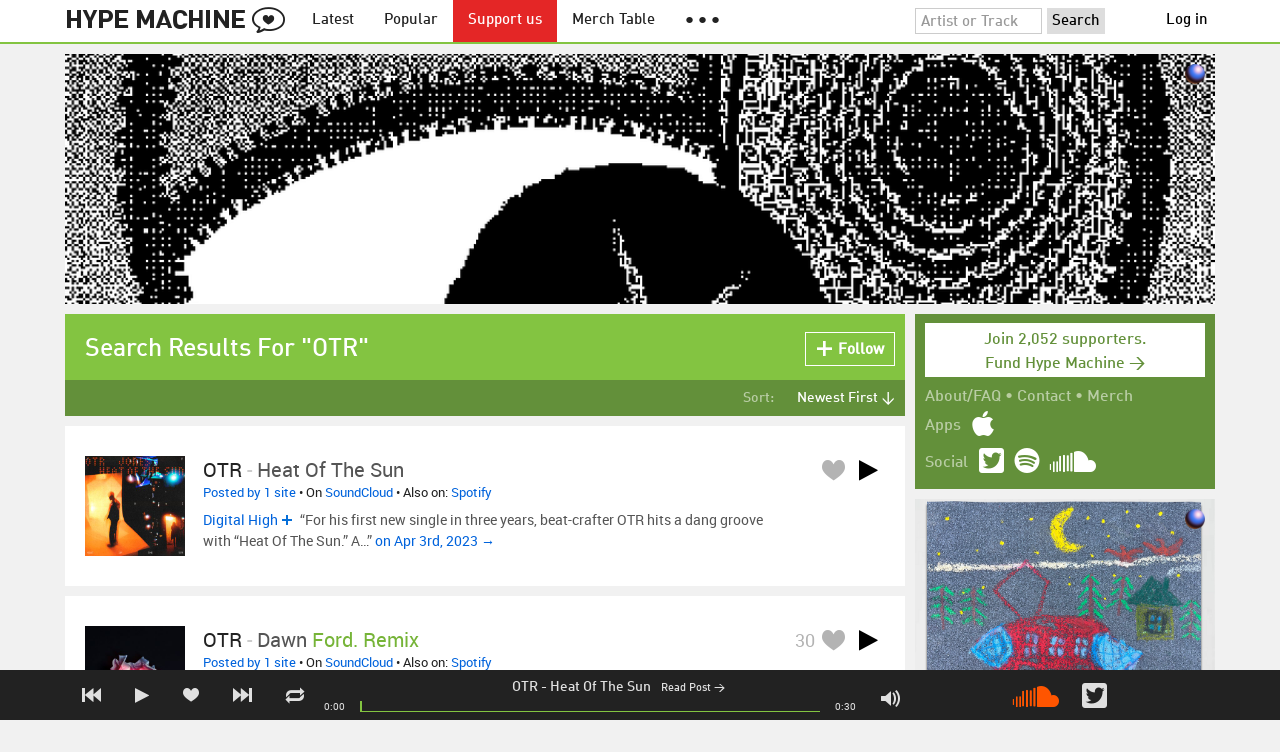

--- FILE ---
content_type: text/html; charset=UTF-8
request_url: https://hypem.com/artist/OTR
body_size: 11464
content:
<!DOCTYPE html>
<html lang="en">
<head prefix="og: http://ogp.me/ns# fb: http://ogp.me/ns/fb# hype-machine: http://ogp.me/ns/fb/hype-machine#">

    <title>OTR's new tracks / Hype Machine</title>

    <meta property="fb:app_id" content="149376585092829" />
    <meta property="og:url" content="https://hypem.com/search/OTR" />
    <meta property="og:description" content="Listen to OTR songs, find tour dates and read reviews" />
    <meta property="og:title" content="OTR&#039;s new tracks / Hype Machine" />
    <meta property="og:image" content="https://static.hypem.com/images/share-logo-wide.png" />
    <meta property="og:site_name" content="Hype Machine" />
    <meta property="twitter:image" content="https://static.hypem.com/images/share-logo-square.png" />
    <meta property="twitter:card" content="summary" />
    <meta name="viewport" content="width=device-width, maximum-scale=2" />
    <meta name="apple-mobile-web-app-capable" content="yes" />
    <meta name="verify-v1" content="qwbaObdzdZWrdu9G4KvAUGD+eLPZj38HYoLP/rhlBYo=" />
    <meta name="title" content="OTR&#039;s new tracks / Hype Machine" />
    <meta name="description" content="Listen to OTR songs, find tour dates and read reviews" />
    
    <meta http-equiv="Content-Type" content="text/html; charset=UTF-8" />
    
        <link rel="canonical" href="/search/OTR"/>
    
    <link rel="icon" href="https://static.hypem.com/favicon.png" type="image/x-icon"/>

    <link rel="shortcut icon" href="https://static.hypem.com/favicon.png" type="image/x-icon"/>

        <link rel="apple-touch-icon" href="/images/touch-icon-iphone.png"/>
    <link rel="apple-touch-icon" sizes="76x76" href="/images/touch-icon-ipad.png"/>
    <link rel="apple-touch-icon" sizes="114x114" href="/images/touch-icon-iphone4.png"/>
    <link rel="apple-touch-icon" sizes="120x120" href="/images/touch-icon-iphone-retina.png"/>
    <link rel="apple-touch-icon" sizes="152x152" href="/images/touch-icon-ipad-retina.png"/>
    <link rel="apple-touch-icon" sizes="167x167" href="/images/touch-icon-ipad-pro.png"/>
    <link rel="apple-touch-icon" sizes="180x180" href="/images/touch-icon-iphone-6-plus.png"/>
    <link rel="search" type="application/opensearchdescription+xml" href="/hypemachine.xml" title="Hype Machine"/>
    
        <link rel="stylesheet" type="text/css" media="screen"
          href="https://static.hypem.com/rev_1768595332/css/stylish.css"/>

        <link rel="alternate" type="application/rss+xml" title="RSS"
          href="http://hypem.com/feed/artist/OTR/1/feed.xml" />
    
    <script src="https://static.hypem.com/rev_1492790219/js/libs/jquery-3.2.1.min.js"></script>
<script src="https://static.hypem.com/rev_1768595336/js/hype_functions_min.js"></script>
<script>

(function($) {

    window.takeovers = []; /* this is included prior to header_scripts.php, in header.php */

    /* utility jQuery extensions */
    jQuery.cachedScript = function(url, options) {
        options = $.extend(options || {}, {
            dataType: "script",
            cache: true,
            url: url
        });

        return jQuery.ajax(options);
    };

    /*
        INIT User-Agent info
        This should be reworked eventually, but we do need to sometimes know, is_ios, is_android, and etc.
    */
    if (navigator.userAgent.match(/(iPad|iPhone|iPod)/i)) { ua_info.is_ios = true; } 
    else if (navigator.userAgent.match(/android/i)) { ua_info.is_android = true; }
    else if (navigator.userAgent.match(/playbook/i)) { ua_info.is_playbook = true; } 
    else if (navigator.userAgent.match(/\(BB10;/i)) { ua_info.is_blackberry = true; }
    else if (navigator.userAgent.match(/Windows Phone/i)) { ua_info.is_win_phone = true; } 
    else if (navigator.userAgent.match(/Mozilla\/5\.0 \(Mobile; rv:/) ) { ua_info.is_ff_os = true; } 

    if (navigator.userAgent.match(/android 2\.1/i) ) { ua_info.is_android_old_flash = true; } 
    else { ua_info.is_android_old_flash = false; }

    ua_info.is_old_ie = false;

    if ( navigator.userAgent.match(/version\//i) 
         && navigator.userAgent.match(/safari\//i) ) {
        ua_info.is_safari = true;
    } else {
        ua_info.is_safari = false;
    }

    if ( navigator.userAgent.match(/chromium\//i) ) { ua_info.is_chromium = true; } 
    else { ua_info.is_chromium = false; }

    ua_info.is_bad_chrome = false;
    
    if(
        ua_info.is_ios ||
        ua_info.is_playbook ||
        ua_info.is_android ||
        navigator.userAgent.match(/Mozilla\/5\.0 \(Mobile; rv:/) || /* Firefox Mobile OS */ 
        navigator.userAgent.match(/blackberry/i) ||
        navigator.userAgent.match(/palm/i) ||
        navigator.userAgent.match(/sony/i) ||
        navigator.userAgent.match(/symbian/i) ||
        navigator.userAgent.match(/nokia/i) ||
        navigator.userAgent.match(/samsung/i) ||
        navigator.userAgent.match(/mobile/i) ||
        navigator.userAgent.match(/windows ce/i) ||
        navigator.userAgent.match(/epoc/i) ||
        navigator.userAgent.match(/opera mini/i) ||
        navigator.userAgent.match(/nitro/i) ||
        navigator.userAgent.match(/j2me/i) ||
        navigator.userAgent.match(/midp\-/i) ||
        navigator.userAgent.match(/cldc\-/i) ||
        navigator.userAgent.match(/netfront/i) ||
        navigator.userAgent.match(/mot/i) ||
        navigator.userAgent.match(/up\.browser/i) ||
        navigator.userAgent.match(/up\.link/i) ||
        navigator.userAgent.match(/audiovox/i) ||
        navigator.userAgent.match(/ericsson/i) ||
        navigator.userAgent.match(/panasonic/i) ||
        navigator.userAgent.match(/philips/i) ||
        navigator.userAgent.match(/sanyo/i) ||
        navigator.userAgent.match(/sharp/i) ||
        navigator.userAgent.match(/sie-/i) ||
        navigator.userAgent.match(/portalmmm/i) ||
        navigator.userAgent.match(/blazer/i) ||
        navigator.userAgent.match(/avantgo/i) ||
        navigator.userAgent.match(/danger/i) ||
        navigator.userAgent.match(/series60/i) ||
        navigator.userAgent.match(/palmsource/i) ||
        navigator.userAgent.match(/pocketpc/i) ||
        navigator.userAgent.match(/smartphone/i) ||
        navigator.userAgent.match(/rover/i) ||
        navigator.userAgent.match(/ipaq/i) ||
        navigator.userAgent.match(/au\-mic/i) ||
        navigator.userAgent.match(/alcatel/i) ||
        navigator.userAgent.match(/ericy/i) ||
        navigator.userAgent.match(/up\.link/i) ||
        navigator.userAgent.match(/vodafone/i) ||
        navigator.userAgent.match(/wap1\./i) ||
        navigator.userAgent.match(/wap2\./i)
    ) {
        ua_info.is_mobile = true;
    } else {
        ua_info.is_mobile = false;
    }

    ua_info.ua = navigator.userAgent;

    /*
    (function() {
        if(ua_info.is_mobile) {
            var head = document.getElementsByTagName('head')[0];
            var css_sheet = document.createElement('link');
            css_sheet.type = "text/css";
            css_sheet.rel = "stylesheet";
            css_sheet.id = "mobile_css";
            css_sheet.href = 'https://static.hypem.com/rev_1768595331/css/mobile.css';
            head.appendChild(css_sheet);
        }
    })();
    */

    static_http_server = "https://static.hypem.com";
    server_time = 1768739285;

    window.custom_css = [
    {
        match: /\/zeitgeist\/2007/, id: "css_zeitgeist07",
        href: "https://static.hypem.com/rev_1518129520/css/zeitgeist-2007.css"
    },
    {
        match: /\/zeitgeist\/2008/, id: "css_zeitgeist08",
        href: "https://static.hypem.com/rev_1518129520/css/zeitgeist-2008.css"
    },
    {
        match: /\/zeitgeist\/2009/, id: "css_zeitgeist09",
        href: "https://static.hypem.com/rev_1518129520/css/zeitgeist-2009.css"
    },
    {
        match: /\/zeitgeist\/2010/, id: "css_zeitgeist10",
        href: "https://static.hypem.com/rev_1518129520/css/zeitgeist-2010.css"
    },
    {
        match: /\/zeitgeist\/2011/, id: "css_zeitgeist11",
        href: "https://static.hypem.com/rev_1590107838/css/zeitgeist-2011.css"
    },
    {
        match: /\/zeitgeist\/2011\/artists/, id: "css_zeitgeist11_artists",
        href: "https://static.hypem.com/rev_1590107838/css/zeitgeist-2011-map-ui.css"
    },
    {
        match: /\/zeitgeist\/2012/, id: "css_zeitgeist12",
        href: "https://static.hypem.com/rev_1768595333/css/zeitgeist-2012.css"
    },
    {
        match: /\/zeitgeist\/2013/, id: "css_zeitgeist13",
        href: "https://static.hypem.com/rev_1768595333/css/zeitgeist-2013.css"
    },
    {
        match: /\/zeitgeist\/2014/, id: "css_zeitgeist14",
        href: "https://static.hypem.com/rev_1768595333/css/zeitgeist-2014.css"
    }, 
    {
        match: /\/zeitgeist\/2015/, id: "css_zeitgeist15",
        href: "https://static.hypem.com/rev_1768595333/css/zeitgeist-2015.css"
    }, 
    {
        match: /\/zeitgeist\/2016/, id: "css_zeitgeist16",
        href: "https://static.hypem.com/rev_1768595333/css/zeitgeist-2016.css"
    },
    {
        match: /\/zeitgeist\/2017/, id: "css_zeitgeist17",
        href: "https://static.hypem.com/rev_1768595333/css/zeitgeist-2017.css"
    },  
    {
        match: /\/zeitgeist\/2018/, id: "css_zeitgeist18",
        href: "https://static.hypem.com/rev_1768595334/css/zeitgeist-2018.css"
    },  
    {
        match: /\/zeitgeist\/2019/, id: "css_zeitgeist19",
        href: "https://static.hypem.com/rev_1768595334/css/zeitgeist-2019.css"
    },  
    {
        match: /\/zeitgeist\/2020/, id: "css_zeitgeist20",
        href: "https://static.hypem.com/rev_1768595334/css/zeitgeist-2020.css"
    },  
    {
        match: /\/zeitgeist\/2021/, id: "css_zeitgeist21",
        href: "https://static.hypem.com/rev_1768595334/css/zeitgeist-2021.css"
    },  
    {
        match: /\/hotel\/2014/, id: "css_sxsw2014_wrap",
        href: "https://static.hypem.com/rev_1768595332/css/sxsw-2014_wrap.css"
    }, 
    {
        match: /\/hotel\/2015/, id: "css_sxsw2015",
        href: "https://static.hypem.com/rev_1768595332/css/sxsw-2015.css"
    }, 
    {
        match: /\/hotel\/2016/, id: "css_sxsw2016",
        href: "https://static.hypem.com/rev_1768595332/css/sxsw-2016.css"
    }, 
    {
        match: /\/special\/ones-to-watch-2015-2/, id: "css_otw2015_2",
        href: "https://static.hypem.com/rev_1768595331/css/otw-2015_2.css"
    }, 
    { 
        match: /\/special\/moogfest-2016/, id: "css_moogfest2016",
        href: "https://static.hypem.com/rev_1768595331/css/moogfest-2016.css"
    }, 
    { 
        match: /\/special\/moogfest-2016/, id: "css_moogfest2016",
        href: "https://static.hypem.com/rev_1768595331/css/moogfest-2016.css"
    }, 
    { 
        match: /\/special\/form-2016/, id: "css_form2016",
        href: "https://static.hypem.com/rev_1768595330/css/form-2016.css"
    }, 
    { 
        match: /\/cmj2015/, id: "css_cmj2015",
        href: "https://static.hypem.com/rev_1768595330/css/cmj-2015.css"
    }, 
    {
        match: /\/hotel\/video/, id: "css_baeble_video",
        href: "http://hypehotel.baeblemusic.com/fancybox/source/jquery.fancybox.css?v=2.0.6"
    },
    {
        match: /\/hotel\/mobile/, id: "css_tb_special",
        href: "https://static.hypem.com/rev_1335021536/css/tb-mobile-special.css"
    },
    {
        match: /\/spy/, id: "css_spy_map",
        href: "https://static.hypem.com/rev_1493874591/js/jquery-jvectormap-2.0.3/jquery-jvectormap-2.0.3.css"
    }
    ];

    


    /* Mini-scroll action to remove the location bar on iOS */
    if(ua_info.is_ios) {

        window.addEventListener("load",function() {

            /* timeout required for this to work, somehow */
            setTimeout(function(){
                window.scrollTo(0, 1); /* Hide the address bar! */
            }, 1000);

        });

    }
 

    /* load libs */
    /* global namespaces */
    var libs = {
        Waypoints : 'https://static.hypem.com/rev_1443595686/js/libs/jquery.waypoints.min.js',
        Lightbox : 'https://static.hypem.com/rev_1544208599/js/libs/jquery.lightbox.js' /* WARNING: not really a jquery plugin */
    };
    var libs_loaded = [];
    for(var lib in libs){
        if(typeof window[lib] === 'undefined'){
            libs_loaded.push($.cachedScript(libs[lib]));
        }
    }

    /* namespaces under jQuery */
    // var jquery_libs = {
    //     tooltip: 'https://static.hypem.com/rev_1768595336/js/libs/tooltip_min.js'
    // };
    // for(var jquery_lib in jquery_libs){
    //     if(!$.fn[jquery_lib]){
    //         libs_loaded.push($.cachedScript(jquery_libs[jquery_lib]));
    //     }
    // }


    /* load and init soundmanager */
    $.cachedScript('https://static.hypem.com/rev_1543440594/js/soundmanagerv297a-20170601/script/soundmanager2-nodebug-jsmin.js')
        .then(init_soundmanager);

    if(is_hypem()) {
        $.cachedScript('https://static.hypem.com/rev_1768595336/js/libs/fingerprint_min.js')
        .then(init_fp);
    }
    
    $(document).ready(function() { /* this attaches to outer document scope only and fires once per hard page reload */
        show_loading();

        activeList = get_current_rel_url();

        init_selectors();

        attach_clicks();
        attach_clicks_player_bar();

        init_visibility_check();

        if(!ua_info.is_mobile) {
            $(window).scroll(sticky_relocate);
            sticky_relocate();
        }

        /* wait for user menu callback to return with user info */
        $.when(load_user_menu()).done(function(){
            page_url_state_init();
        }); 

        // remove all arc.js traces
        navigator.serviceWorker.getRegistrations().then(function(registrations) {
            for(let registration of registrations) {
                registration.unregister();
            } 
        });

    }); 

    })(jQuery); 

</script>

    <!-- facebook setup-->
    <script>
            window.facebook_authed = false;
            window.facebook_auto_share = false;
    </script>

</head>

<body id="search" class="">

<div id="about-site">
The best place to find new music on the web. Every day, thousands of people around the world write about music they love — and it all ends up here.
</div>

<div id="sticky-anchor"></div>

<div id="header" data-header-type="standard" >

    <div id="header-inner" class="content-centered">
        <a id="logo-txt" class="logo-txt icon-logo" href="/popular" title="Hype Machine"></a>
        <a id="header-view-in-app" title="View in app" href="hypem://">Open in App &rarr;</a>
        <ul class="menu">

            <li id="menu-item-latest" >
                <a href="/latest" title="Latest music">Latest</a>
            </li>
            
            <li id="menu-item-popular" >
                <a href="/popular" title="Spotlight on popular and new tracks across Hype Machine">Popular</a>
            </li>
                                    
                        <li id="menu-item-supportus"><a href="https://hypem.com/support-us" title="Fund Hype Machine">Support us</a></li>
            
            <li id="menu-item-merch-table"><a href="/merch-table" title="Merch Table">Merch Table</a></li>

            <li id="menu-item-more"><a title="More"><b>&#9679; &#9679; &#9679;</b></a>
                <ul>
                    <!-- <li id="menu-item-merch-table"><a href="/merch-table" title="Merch Table">Merch Table</a></li> -->
                    <li id="menu-item-directory"><a href="/sites" title="All the sites we index">Indexed Sites</a></li>
                    <li id="menu-item-spy"><a href="/spy" title="View real-time activity on the site">Spy</a></li>

                    <li id="menu-item-stack" ><a href="/stack" title="Stack newsletter"><span>&#x2709;</span>&nbsp;&nbsp;Stack (Archive)</a></li>                    
                    <li id="menu-item-mixes"><a href="/mixes" title="A collection of mixes from our newsletter">Good Mixes (Archive)</a></li>
                    <li id="menu-item-reads"><a href="/reads" title="Music longreads from our newsletter">Good Reads (Archive)</a></li>

                    <li id="menu-item-zeitgeist"><a href="/zeitgeist/2021" title="Best of the year">Zeitgeist (Archive)</a></li>
                    <li id="menu-item-album"><a href="/albums" title="Featured albums">Featured Albums (Archive)</a></li>
                </ul>
            </li>
        </ul>
        <form id="search-form" action="/search" method="get" onSubmit="load_search(); return false;" name="searchform">
            <input name="q" type="text" id="q" value="Artist or Track" title="Artist or Track" class="clear-on-click"/>
            <input type="submit" id="g" value="Search"/>
            <!--<a href="/random_search" id="shuf" class="icon-shuffle" onclick="load_random_search();return false;" title="Do the search shuffle"></a>-->
        </form>
        <div id="filter" class="user-menu"></div><!-- filter -->    </div>

</div>

<div id="flash-message"></div>

<div id="player-loading"><span>LOADING</span></div>

<div id="player-container">

    <div id="yt-container"></div>

    <div id="player-inner" class="content-centered">

        <div id="player-page"></div>

        <div id="player-controls" class="haarp-fav-active">
            <a id="playerPrev" class="icon-previous"></a>
            <a id="playerPlay" class="play-ctrl haarp-play-ctrl icon-play"></a>
            <a id="playerFav" class="icon-heart haarp-fav-ctrl"></a>
            <a id="playerNext" class="icon-next"></a>
            <a id="playerRepeat" class="icon-repeat"></a>

            <div id="player-queue"></div>
            <div id="player-nowplaying"></div>

            <div id="player-timebar">
                <div id="player-time-position">0:00</div>
                <div id="player-time-total"></div>
                <div id="player-progress-outer">
                    <div id="player-progress-loading">&nbsp;</div>
                    <div id="player-progress-playing">&nbsp;</div>
                </div>
                <div id="player-volume-container">
                    <div id="player-volume-mute" class="icon-speaker"><span>&nbsp;</span>
                    </div>
                    <div id="player-volume-outer">
                        <div id="player-volume-ctrl">&nbsp;</div>
                    </div>
                </div>
            </div> <!-- player-timebar -->
            
        </div><!-- player-controls-->

    </div><!-- player-inner -->

</div><!-- player-container -->
<div id="content-wrapper">

    
        <script>
        jQuery('body').attr('id', 'search'); // apply appropriate css styles by changing body id
        window.displayList['url'] = document.location.href; // FIXME: should be rel?
    </script>
    
    <div id="container">

        
                    <div class="ad-breakout"><div class="ad-wrapper ad-leaderboard" id="ad-leaderboard"></div></div>
                <div id="content" class="content-centered">
<!-- oh look you are reading comments. well, we love you.  -->
<div id="content-right" >
    <div class="section social-summary">

        <div style="padding-top: 4px; margin-bottom:12px;"><a href="https://hypem.com/support-us?e=sidebar" style="text-decoration: none;"><div class="supportus-button">Join 2,052 supporters.<br/>Fund Hype Machine &rarr;</div></a></div>       

        <div class="summary-item">
            <div class="summary-other">
                <a href="/about">About/FAQ</a> 
                &bull; <a href="/contact">Contact</a> 
                &bull; <a href="https://hypem.bigcartel.com/">Merch</a>
            </div>
        </div>

        <div class="summary-item">
            <div class="summary-title">Apps</div>
            <div class="summary-content">
                <a class="icon-apple" href="/iphone"></a>
                <!-- <a class="icon-android" href="/android"></a> -->
            </div>
        </div>  
        <div class="summary-item">
            <div class="summary-title">Social</div>
            <div class="summary-content">
        		<!-- <a class="icon-instagram" href="https://instagram.com/hypem"></a> -->
        		<a class="icon-twitter" href="https://twitter.com/hypem"></a>
                <a class="icon-spotify" href="https://open.spotify.com/user/hypem"></a>
                <a class="icon-sc" href="https://soundcloud.com/hypem"></a>        
            </div>
        </div>

    </div>
        <div class="ad-wrapper ad-rectangle-modern ad-rectangleA" id="ad-rectangleA"></div><div class="ad-wrapper ad-rectangle-modern ad-rectangleB" id="ad-rectangleB"></div>
</div> <!-- content-right -->


    <div id="message" class="">

        <h1>Search Results For "OTR"</h1>            <a id="fav_query_b3Ry" 
                class="first bite fav-button fav_query_b3Ry follow"
                onclick="toggleFavoriteQuery('otr');return false;"
                title="Get these search results in your Feed"><span class="icon-plus-minus"></span><span class="fav-button-text">Follow</span>
            </a>
                </div><!-- message -->

<ul id="submenu" class="">


    <li id="submenu-filter">
        <span class="title">Sort:</span>
                            <span id="submenu-filter-title">Newest First &darr;</span>
                    
        <ul>
                    <li>
              <a  href="/artist/OTR/1/?sortby=newest">Newest First <span class="checkmark">&#x2713;</span></a>
          </li>
                    <li>
              <a  href="/artist/OTR/1/?sortby=favorite">Most Favorites </a>
          </li>
                    <li>
              <a  href="/artist/OTR/1/?sortby=blogged">Most Posts </a>
          </li>
                </ul>
    </li>
  
</ul>


<div id="content-left">

        <div id="track-list">
                <script type="text/javascript">set_nav_item_active();</script>
        


<div data-itemid="34f05" id="section-track-34f05"
     class="section section-track haarp-section-track  first"  >




<div class="track-info"></div>


<div class="playlist-ctrls playlist-off">
    <a data-playlist-id="3" title="Weird" class="haarp-playlist-ctrl playlist-3 playlist-option " href=""></a>
    <a data-playlist-id="2" title="Down" class="haarp-playlist-ctrl playlist-2 playlist-option " href=""></a>
    <a data-playlist-id="1" title="Up" class="haarp-playlist-ctrl playlist-1 playlist-option " href=""></a>
    <a class="playlist-selected " href=""></a>
</div>









<div class="section-player">



    <a class="thumb"
                    href="/track/34f05/OTR+-+Heat+Of+The+Sun"
               title="Go to the page for this track"
       style="background:url(https://static.hypem.com/items_images/5/34f05_320.jpg) center center;background-size:cover;">
    </a>


<h3 class="track_name">
    
                    <a class="artist" title="OTR - search Hype Machine for this artist"
               href="/artist/OTR">OTR</a><span class="divider"> - </span>        <a class="track" title="Heat Of The Sun - go to page for this track"
           href="/track/34f05/OTR+-+Heat+Of+The+Sun">
            <span class="base-title">Heat Of The Sun</span>        </a>
    

    
</h3>



<span class="share-links">
    <a class="twitter-share icon-twitter fire-share-modal"
       data-href="//hypem.com/share?share_type=twitter&create_type=hypem-player&url=https%3A%2F%2Fhypem.com%2Ftrack%2F34f05&text=OTR+-+Heat+Of+The+Sun%20on%20@hypem&via=hypem"></a>
</span>


<ul class="tools">
            <li class="playdiv">
            <a id="play_ctrl_34f05" class="play-ctrl play icon-toggle haarp-play-ctrl"
               title="Play"
               href="">
            </a>
        </li>
    
            <li class="favdiv">

                        <a class="haarp-fav-ctrl icon-heart fav-off"
               id="fav_item_34f05"
               title="Favorite"
               href=""></a>
               
        </li>

    
</ul>



<div class="meta">
        <span class="buy">
                        <a href="" class="toggle-reposts">Posted by 1 site</a>
                </span>
    
        <span class="download">
    
            
        &bull;
        
                    On <a rel="nofollow" href="/go/sc/34f05">SoundCloud</a> 
        
                    
            <span class="download-extra">
             &bull;             Also on:

                            <a rel="nofollow" href="/go/spotify_track/3z5RsRyC4uN6SY6tLFWnyL">Spotify</a>
            
            
            </span>

             </span>
    </div>




    
        <p class="post_info">

            
                    
                        <a
                            class="blog-fav-off"
                            title="See other tracks posted by this blog"
                            href="/site/digital+high/24125">Digital High</a><a
                            class="follow-pill fav_site_24125 follow"
                            onclick="toggleFavoriteBlog('24125');return false;"
                            href="#"><em></em><span>Follow</span></a>

                            &ldquo;For his first new single in three years, beat-crafter OTR hits a dang groove with “Heat Of The Sun.” A&hellip;&rdquo;
                        <a
                            class="readpost"
                            href="https://digitalhigh.blog/2023/04/03/otr-jones-heat-of-the-sun/"
                            title="3 Apr 2023 - 1:24 PM CST">

                             on Apr 3rd, 2023&nbsp;&rarr;
                        </a>
                    
                
        </p>

    
    <div class="act_info" style="display:none"></div>
    




</div><!-- section player -->



</div><!-- section track -->



<div data-itemid="30bnk" id="section-track-30bnk"
     class="section section-track haarp-section-track  odd"  >




<div class="track-info"></div>


<div class="playlist-ctrls playlist-off">
    <a data-playlist-id="3" title="Weird" class="haarp-playlist-ctrl playlist-3 playlist-option " href=""></a>
    <a data-playlist-id="2" title="Down" class="haarp-playlist-ctrl playlist-2 playlist-option " href=""></a>
    <a data-playlist-id="1" title="Up" class="haarp-playlist-ctrl playlist-1 playlist-option " href=""></a>
    <a class="playlist-selected " href=""></a>
</div>









<div class="section-player">



    <a class="thumb"
                    href="/track/30bnk/OTR+-+Dawn+%28ford.+remix%29"
               title="Go to the page for this track"
       style="background:url(https://static.hypem.com/items_images/b3/30bnk_320.jpg) center center;background-size:cover;">
    </a>


<h3 class="track_name">
    
                    <a class="artist" title="OTR - search Hype Machine for this artist"
               href="/artist/OTR">OTR</a><span class="divider"> - </span>        <a class="track" title="Dawn (ford. remix) - go to page for this track"
           href="/track/30bnk/OTR+-+Dawn+%28ford.+remix%29">
            <span class="base-title">Dawn</span> <span class="remix-link">ford. remix</span>         </a>
    

    
</h3>



<span class="share-links">
    <a class="twitter-share icon-twitter fire-share-modal"
       data-href="//hypem.com/share?share_type=twitter&create_type=hypem-player&url=https%3A%2F%2Fhypem.com%2Ftrack%2F30bnk&text=OTR+-+Dawn+%28ford.+remix%29%20on%20@hypem&via=hypem"></a>
</span>


<ul class="tools">
            <li class="playdiv">
            <a id="play_ctrl_30bnk" class="play-ctrl play icon-toggle haarp-play-ctrl"
               title="Play"
               href="">
            </a>
        </li>
    
            <li class="favdiv">

                            <a title="Favorited by 30"
                   class="haarp-fav-count toggle-favorites favcount-off"
                   id="favcount_30bnk"
                   href="">30</a>
                        <a class="haarp-fav-ctrl icon-heart fav-off"
               id="fav_item_30bnk"
               title="Favorite"
               href=""></a>
               
        </li>

    
</ul>



<div class="meta">
        <span class="buy">
                        <a href="" class="toggle-reposts">Posted by 1 site</a>
                </span>
    
        <span class="download">
    
            
        &bull;
        
                    On <a rel="nofollow" href="/go/sc/30bnk">SoundCloud</a> 
        
                    
            <span class="download-extra">
             &bull;             Also on:

                            <a rel="nofollow" href="/go/spotify_track/7nKlITC7w3QdnBVZCC9AbS">Spotify</a>
            
            
            </span>

             </span>
    </div>




    
        <p class="post_info">

            
                    
                        <a
                            class="blog-fav-off"
                            title="See other tracks posted by this blog"
                            href="/site/stereofox/19706">Stereofox</a><a
                            class="follow-pill fav_site_19706 follow"
                            onclick="toggleFavoriteBlog('19706');return false;"
                            href="#"><em></em><span>Follow</span></a>

                            &ldquo;US-based producer ford. is someone both Lu and I have been obsessing about for the past few weeks. As a&hellip;&rdquo;
                        <a
                            class="readpost"
                            href="https://www.stereofox.com/otr-dawn-ford-remix-ft-ford/"
                            title="24 Mar 2021 - 9:53 AM CST">

                             on Mar 24th, 2021&nbsp;&rarr;
                        </a>
                    
                
        </p>

    
    <div class="act_info" style="display:none"></div>
    




</div><!-- section player -->



</div><!-- section track -->



<div data-itemid="2xz97" id="section-track-2xz97"
     class="section section-track haarp-section-track  odd"  >




<div class="track-info"></div>


<div class="playlist-ctrls playlist-off">
    <a data-playlist-id="3" title="Weird" class="haarp-playlist-ctrl playlist-3 playlist-option " href=""></a>
    <a data-playlist-id="2" title="Down" class="haarp-playlist-ctrl playlist-2 playlist-option " href=""></a>
    <a data-playlist-id="1" title="Up" class="haarp-playlist-ctrl playlist-1 playlist-option " href=""></a>
    <a class="playlist-selected " href=""></a>
</div>









<div class="section-player">



    <a class="thumb"
                    href="/track/2xz97/OTR+-+Best+%28feat.+Emerson+Leif%29"
               title="Go to the page for this track"
       style="background:url(https://static.hypem.com/items_images/27/2xz97_320.jpg) center center;background-size:cover;">
    </a>


<h3 class="track_name">
    
                    <a class="artist" title="OTR - search Hype Machine for this artist"
               href="/artist/OTR">OTR</a><span class="divider"> - </span>        <a class="track" title="Best (feat. Emerson Leif) - go to page for this track"
           href="/track/2xz97/OTR+-+Best+%28feat.+Emerson+Leif%29">
            <span class="base-title">Best (feat. Emerson Leif)</span>        </a>
    

    
</h3>



<span class="share-links">
    <a class="twitter-share icon-twitter fire-share-modal"
       data-href="//hypem.com/share?share_type=twitter&create_type=hypem-player&url=https%3A%2F%2Fhypem.com%2Ftrack%2F2xz97&text=OTR+-+Best+%28feat.+Emerson+Leif%29%20on%20@hypem&via=hypem"></a>
</span>


<ul class="tools">
            <li class="playdiv">
            <a id="play_ctrl_2xz97" class="play-ctrl play icon-toggle haarp-play-ctrl"
               title="Play"
               href="">
            </a>
        </li>
    
            <li class="favdiv">

                            <a title="Favorited by 5"
                   class="haarp-fav-count toggle-favorites favcount-off"
                   id="favcount_2xz97"
                   href="">5</a>
                        <a class="haarp-fav-ctrl icon-heart fav-off"
               id="fav_item_2xz97"
               title="Favorite"
               href=""></a>
               
        </li>

    
</ul>



<div class="meta">
        <span class="buy">
                        <a href="" class="toggle-reposts">Posted by 1 site</a>
                </span>
    
        <span class="download">
    
            
        &bull;
        
                    On <a rel="nofollow" href="/go/sc/2xz97">SoundCloud</a> 
        
                    
            <span class="download-extra">
             &bull;             Also on:

                            <a rel="nofollow" href="/go/spotify_track/0D8e1fwu0riwT4GTQPYWJv">Spotify</a>
            
            
            </span>

             </span>
    </div>




    
        <p class="post_info">

            
                    
                        <a
                            class="blog-fav-off"
                            title="See other tracks posted by this blog"
                            href="/site/acid+stag/17657">acid stag</a><a
                            class="follow-pill fav_site_17657 follow"
                            onclick="toggleFavoriteBlog('17657');return false;"
                            href="#"><em></em><span>Follow</span></a>

                            &ldquo;Here are some extra special tunes that we’ve absolutely loved this week – HAPPY FRIDAY 🎶 The post Friday Favourites,&hellip;&rdquo;
                        <a
                            class="readpost"
                            href="https://acidstag.com/2020/05/friday-favourites-may-1/"
                            title="30 Apr 2020 - 5:17 PM CST">

                             on Apr 30th, 2020&nbsp;&rarr;
                        </a>
                    
                
        </p>

    
    <div class="act_info" style="display:none"></div>
    




</div><!-- section player -->



</div><!-- section track -->



<div data-itemid="2wm33" id="section-track-2wm33"
     class="section section-track haarp-section-track  odd"  >




<div class="track-info"></div>


<div class="playlist-ctrls playlist-off">
    <a data-playlist-id="3" title="Weird" class="haarp-playlist-ctrl playlist-3 playlist-option " href=""></a>
    <a data-playlist-id="2" title="Down" class="haarp-playlist-ctrl playlist-2 playlist-option " href=""></a>
    <a data-playlist-id="1" title="Up" class="haarp-playlist-ctrl playlist-1 playlist-option " href=""></a>
    <a class="playlist-selected " href=""></a>
</div>









<div class="section-player">



    <a class="thumb"
                    href="/track/2wm33/OTR+-+Drive"
               title="Go to the page for this track"
       style="background:url(https://static.hypem.com/items_images/63/2wm33_320.jpg) center center;background-size:cover;">
    </a>


<h3 class="track_name">
    
                    <a class="artist" title="OTR - search Hype Machine for this artist"
               href="/artist/OTR">OTR</a><span class="divider"> - </span>        <a class="track" title="Drive - go to page for this track"
           href="/track/2wm33/OTR+-+Drive">
            <span class="base-title">Drive</span>        </a>
    

    
</h3>



<span class="share-links">
    <a class="twitter-share icon-twitter fire-share-modal"
       data-href="//hypem.com/share?share_type=twitter&create_type=hypem-player&url=https%3A%2F%2Fhypem.com%2Ftrack%2F2wm33&text=OTR+-+Drive%20on%20@hypem&via=hypem"></a>
</span>


<ul class="tools">
            <li class="playdiv">
            <a id="play_ctrl_2wm33" class="play-ctrl play icon-toggle haarp-play-ctrl"
               title="Play"
               href="">
            </a>
        </li>
    
            <li class="favdiv">

                            <a title="Favorited by 8"
                   class="haarp-fav-count toggle-favorites favcount-off"
                   id="favcount_2wm33"
                   href="">8</a>
                        <a class="haarp-fav-ctrl icon-heart fav-off"
               id="fav_item_2wm33"
               title="Favorite"
               href=""></a>
               
        </li>

    
</ul>



<div class="meta">
        <span class="buy">
                        <a href="" class="toggle-reposts">Posted by 1 site</a>
                </span>
    
        <span class="download">
    
            
        &bull;
        
                    On <a rel="nofollow" href="/go/sc/2wm33">SoundCloud</a> 
        
                    
            <span class="download-extra">
             &bull;             Also on:

                            <a rel="nofollow" href="/go/spotify_track/4V0691s5fLZQ4ApXTgFjGp">Spotify</a>
            
            
            </span>

             </span>
    </div>




    
        <p class="post_info">

            
                    
                        <a
                            class="blog-fav-off"
                            title="See other tracks posted by this blog"
                            href="/site/csgmblog/19557">csgmblog</a><a
                            class="follow-pill fav_site_19557 follow"
                            onclick="toggleFavoriteBlog('19557');return false;"
                            href="#"><em></em><span>Follow</span></a>

                            &ldquo;Who: OTR Facebook Twitter Instagram Website Panama Facebook Twitter Instagram Website Why: Because I'm thinking of you most. Where: AppleMusic iTunes Deezer AmazonMusic Tidal GooglePlay&rdquo;
                        <a
                            class="readpost"
                            href="http://chillsoundsgoodmusic.blogspot.com/2019/10/otr-drive-ft-panama.html"
                            title="26 Oct 2019 - 8:27 AM CST">

                             on Oct 26th, 2019&nbsp;&rarr;
                        </a>
                    
                
        </p>

    
    <div class="act_info" style="display:none"></div>
    




</div><!-- section player -->



</div><!-- section track -->



<div data-itemid="2werb" id="section-track-2werb"
     class="section section-track haarp-section-track  odd"  >




<div class="track-info"></div>


<div class="playlist-ctrls playlist-off">
    <a data-playlist-id="3" title="Weird" class="haarp-playlist-ctrl playlist-3 playlist-option " href=""></a>
    <a data-playlist-id="2" title="Down" class="haarp-playlist-ctrl playlist-2 playlist-option " href=""></a>
    <a data-playlist-id="1" title="Up" class="haarp-playlist-ctrl playlist-1 playlist-option " href=""></a>
    <a class="playlist-selected " href=""></a>
</div>









<div class="section-player">



    <a class="thumb"
                    href="/track/2werb/OTR+-+Drive"
               title="Go to the page for this track"
       style="background:url(https://static.hypem.com/items_images/b/2werb_320.jpg) center center;background-size:cover;">
    </a>


<h3 class="track_name">
    
                    <a class="artist" title="OTR - search Hype Machine for this artist"
               href="/artist/OTR">OTR</a><span class="divider"> - </span>        <a class="track" title="Drive - go to page for this track"
           href="/track/2werb/OTR+-+Drive">
            <span class="base-title">Drive</span>        </a>
    

    
</h3>



<span class="share-links">
    <a class="twitter-share icon-twitter fire-share-modal"
       data-href="//hypem.com/share?share_type=twitter&create_type=hypem-player&url=https%3A%2F%2Fhypem.com%2Ftrack%2F2werb&text=OTR+-+Drive%20on%20@hypem&via=hypem"></a>
</span>


<ul class="tools">
            <li class="playdiv">
            <a id="play_ctrl_2werb" class="play-ctrl play icon-toggle haarp-play-ctrl"
               title="Play"
               href="">
            </a>
        </li>
    
            <li class="favdiv">

                            <a title="Favorited by 567"
                   class="haarp-fav-count toggle-favorites favcount-off"
                   id="favcount_2werb"
                   href="">567</a>
                        <a class="haarp-fav-ctrl icon-heart fav-off"
               id="fav_item_2werb"
               title="Favorite"
               href=""></a>
               
        </li>

    
</ul>



<div class="meta">
        <span class="buy">
                        <a href="" class="toggle-reposts">Posted by 3 sites</a>
                </span>
    
        <span class="download">
    
            
        &bull;
        
                    On <a rel="nofollow" href="/go/sc/2werb">SoundCloud</a> 
        
                    
            <span class="download-extra">
             &bull;             Also on:

                            <a rel="nofollow" href="/go/spotify_track/3ku4HBokJoYwSuQroRwucy">Spotify</a>
            
            
            </span>

             </span>
    </div>




    
        <p class="post_info">

            
                    
                        <a
                            class="blog-fav-off"
                            title="See other tracks posted by this blog"
                            href="/site/indietronica/20833">Indietronica</a><a
                            class="follow-pill fav_site_20833 follow"
                            onclick="toggleFavoriteBlog('20833');return false;"
                            href="#"><em></em><span>Follow</span></a>

                            &ldquo;REECE – Last Time REECE‘s voice is both chill-inducing and poetic as he contemplates finding the strength to walk away&hellip;&rdquo;
                        <a
                            class="readpost"
                            href="http://indietronica.org/2019/10/11/weekly-gems-84/"
                            title="11 Oct 2019 - 3:43 AM CST">

                             on Oct 11th, 2019&nbsp;&rarr;
                        </a>
                    
                
        </p>

    
    <div class="act_info" style="display:none"></div>
    




</div><!-- section player -->



</div><!-- section track -->



<div data-itemid="2rm1g" id="section-track-2rm1g"
     class="section section-track haarp-section-track  odd"  >




<div class="track-info"></div>


<div class="playlist-ctrls playlist-off">
    <a data-playlist-id="3" title="Weird" class="haarp-playlist-ctrl playlist-3 playlist-option " href=""></a>
    <a data-playlist-id="2" title="Down" class="haarp-playlist-ctrl playlist-2 playlist-option " href=""></a>
    <a data-playlist-id="1" title="Up" class="haarp-playlist-ctrl playlist-1 playlist-option " href=""></a>
    <a class="playlist-selected " href=""></a>
</div>









<div class="section-player">



    <a class="thumb"
                    href="/track/2rm1g/OTR+-+Cold+Facts+feat.+Blondage"
               title="Go to the page for this track"
       style="background:url(https://static.hypem.com/items_images/30/2rm1g_320.jpg) center center;background-size:cover;">
    </a>


<h3 class="track_name">
    
                    <a class="artist" title="OTR - search Hype Machine for this artist"
               href="/artist/OTR">OTR</a><span class="divider"> - </span>        <a class="track" title="Cold Facts feat. Blondage - go to page for this track"
           href="/track/2rm1g/OTR+-+Cold+Facts+feat.+Blondage">
            <span class="base-title">Cold Facts feat. Blondage</span>        </a>
    

    
</h3>



<span class="share-links">
    <a class="twitter-share icon-twitter fire-share-modal"
       data-href="//hypem.com/share?share_type=twitter&create_type=hypem-player&url=https%3A%2F%2Fhypem.com%2Ftrack%2F2rm1g&text=OTR+-+Cold+Facts+feat.+Blondage%20on%20@hypem&via=hypem"></a>
</span>


<ul class="tools">
            <li class="playdiv">
            <a id="play_ctrl_2rm1g" class="play-ctrl play icon-toggle haarp-play-ctrl"
               title="Play"
               href="">
            </a>
        </li>
    
            <li class="favdiv">

                            <a title="Favorited by 349"
                   class="haarp-fav-count toggle-favorites favcount-off"
                   id="favcount_2rm1g"
                   href="">349</a>
                        <a class="haarp-fav-ctrl icon-heart fav-off"
               id="fav_item_2rm1g"
               title="Favorite"
               href=""></a>
               
        </li>

    
</ul>



<div class="meta">
        <span class="buy">
                        <a href="" class="toggle-reposts">Posted by 4 sites</a>
                </span>
    
        <span class="download">
    
            
        &bull;
        
                    On <a rel="nofollow" href="/go/sc/2rm1g">SoundCloud</a> 
        
            </span>
    </div>




    
        <p class="post_info">

            
                    
                        <a
                            class="blog-fav-off"
                            title="See other tracks posted by this blog"
                            href="/site/indietronica/20833">Indietronica</a><a
                            class="follow-pill fav_site_20833 follow"
                            onclick="toggleFavoriteBlog('20833');return false;"
                            href="#"><em></em><span>Follow</span></a>

                            &ldquo;OTR and Blondage We are super excited to share OTR‘s new single in which he has teamed up with Blondage.&hellip;&rdquo;
                        <a
                            class="readpost"
                            href="http://indietronica.org/2018/06/15/weekly-gems-38/"
                            title="15 Jun 2018 - 3:45 PM CST">

                             on Jun 15th, 2018&nbsp;&rarr;
                        </a>
                    
                
        </p>

    
    <div class="act_info" style="display:none"></div>
    




</div><!-- section player -->



</div><!-- section track -->



<div data-itemid="2r2mv" id="section-track-2r2mv"
     class="section section-track haarp-section-track  odd"  >




<div class="track-info"></div>


<div class="playlist-ctrls playlist-off">
    <a data-playlist-id="3" title="Weird" class="haarp-playlist-ctrl playlist-3 playlist-option " href=""></a>
    <a data-playlist-id="2" title="Down" class="haarp-playlist-ctrl playlist-2 playlist-option " href=""></a>
    <a data-playlist-id="1" title="Up" class="haarp-playlist-ctrl playlist-1 playlist-option " href=""></a>
    <a class="playlist-selected " href=""></a>
</div>









<div class="section-player">



    <a class="thumb"
                    href="/track/2r2mv/OTR+-+Close+feat.+Kai+Straw"
               title="Go to the page for this track"
       style="background:url(https://static.hypem.com/items_images/9b/2r2mv_320.jpg) center center;background-size:cover;">
    </a>


<h3 class="track_name">
    
                    <a class="artist" title="OTR - search Hype Machine for this artist"
               href="/artist/OTR">OTR</a><span class="divider"> - </span>        <a class="track" title="Close feat. Kai Straw - go to page for this track"
           href="/track/2r2mv/OTR+-+Close+feat.+Kai+Straw">
            <span class="base-title">Close feat. Kai Straw</span>        </a>
    

    
</h3>



<span class="share-links">
    <a class="twitter-share icon-twitter fire-share-modal"
       data-href="//hypem.com/share?share_type=twitter&create_type=hypem-player&url=https%3A%2F%2Fhypem.com%2Ftrack%2F2r2mv&text=OTR+-+Close+feat.+Kai+Straw%20on%20@hypem&via=hypem"></a>
</span>


<ul class="tools">
            <li class="playdiv">
            <a id="play_ctrl_2r2mv" class="play-ctrl play icon-toggle haarp-play-ctrl"
               title="Play"
               href="">
            </a>
        </li>
    
            <li class="favdiv">

                            <a title="Favorited by 813"
                   class="haarp-fav-count toggle-favorites favcount-off"
                   id="favcount_2r2mv"
                   href="">813</a>
                        <a class="haarp-fav-ctrl icon-heart fav-off"
               id="fav_item_2r2mv"
               title="Favorite"
               href=""></a>
               
        </li>

    
</ul>



<div class="meta">
        <span class="buy">
                        <a href="" class="toggle-reposts">Posted by 5 sites</a>
                </span>
    
        <span class="download">
    
            
        &bull;
        
                    On <a rel="nofollow" href="/go/sc/2r2mv">SoundCloud</a> 
        
            </span>
    </div>




    
        <p class="post_info">

            
                    
                        <a
                            class="blog-fav-off"
                            title="See other tracks posted by this blog"
                            href="/site/indietronica/20833">Indietronica</a><a
                            class="follow-pill fav_site_20833 follow"
                            onclick="toggleFavoriteBlog('20833');return false;"
                            href="#"><em></em><span>Follow</span></a>

                            &ldquo;Ben Khan – 2000 Angels Big news. Ben Khan returns with the announcement of his debut album (hurrah!) and a&hellip;&rdquo;
                        <a
                            class="readpost"
                            href="http://indietronica.org/2018/04/14/weekly-gems-37/"
                            title="14 Apr 2018 - 2:02 AM CST">

                             on Apr 14th, 2018&nbsp;&rarr;
                        </a>
                    
                
        </p>

    
    <div class="act_info" style="display:none"></div>
    




</div><!-- section player -->



</div><!-- section track -->
<div class="ad-wrapper ad-leaderboard ad-leaderboard-tracks ad-leaderboard-tracks-A" id="ad-leaderboard-tracks-A"></div>


<div data-itemid="2qgq1" id="section-track-2qgq1"
     class="section section-track haarp-section-track  odd"  >




<div class="track-info"></div>


<div class="playlist-ctrls playlist-off">
    <a data-playlist-id="3" title="Weird" class="haarp-playlist-ctrl playlist-3 playlist-option " href=""></a>
    <a data-playlist-id="2" title="Down" class="haarp-playlist-ctrl playlist-2 playlist-option " href=""></a>
    <a data-playlist-id="1" title="Up" class="haarp-playlist-ctrl playlist-1 playlist-option " href=""></a>
    <a class="playlist-selected " href=""></a>
</div>









<div class="section-player">



    <a class="thumb"
                    href="/track/2qgq1/OTR+-+Bliss+feat.+Ashley+Leone"
               title="Go to the page for this track"
       style="background:url(https://static.hypem.com/items_images/e1/2qgq1_320.jpg) center center;background-size:cover;">
    </a>


<h3 class="track_name">
    
                    <a class="artist" title="OTR - search Hype Machine for this artist"
               href="/artist/OTR">OTR</a><span class="divider"> - </span>        <a class="track" title="Bliss feat. Ashley Leone - go to page for this track"
           href="/track/2qgq1/OTR+-+Bliss+feat.+Ashley+Leone">
            <span class="base-title">Bliss feat. Ashley Leone</span>        </a>
    

    
</h3>



<span class="share-links">
    <a class="twitter-share icon-twitter fire-share-modal"
       data-href="//hypem.com/share?share_type=twitter&create_type=hypem-player&url=https%3A%2F%2Fhypem.com%2Ftrack%2F2qgq1&text=OTR+-+Bliss+feat.+Ashley+Leone%20on%20@hypem&via=hypem"></a>
</span>


<ul class="tools">
            <li class="playdiv">
            <a id="play_ctrl_2qgq1" class="play-ctrl play icon-toggle haarp-play-ctrl"
               title="Play"
               href="">
            </a>
        </li>
    
            <li class="favdiv">

                            <a title="Favorited by 74"
                   class="haarp-fav-count toggle-favorites favcount-off"
                   id="favcount_2qgq1"
                   href="">74</a>
                        <a class="haarp-fav-ctrl icon-heart fav-off"
               id="fav_item_2qgq1"
               title="Favorite"
               href=""></a>
               
        </li>

    
</ul>



<div class="meta">
        <span class="buy">
                        <a href="" class="toggle-reposts">Posted by 8 sites</a>
                </span>
    
        <span class="download">
    
            
        &bull;
        
                    On <a rel="nofollow" href="/go/sc/2qgq1">SoundCloud</a> 
        
            </span>
    </div>




    
        <p class="post_info">

            
                    
                        <a
                            class="blog-fav-off"
                            title="See other tracks posted by this blog"
                            href="/site/oblivious+pop/20987">Oblivious Pop</a><a
                            class="follow-pill fav_site_20987 follow"
                            onclick="toggleFavoriteBlog('20987');return false;"
                            href="#"><em></em><span>Follow</span></a>

                            &ldquo;OTR been a low lying force who's been on the rise over this last year. This 25-year old producer is&hellip;&rdquo;
                        <a
                            class="readpost"
                            href="http://www.obliviouspop.com/2018/02/bliss.html"
                            title="8 Feb 2018 - 1:32 PM CST">

                             on Feb 8th, 2018&nbsp;&rarr;
                        </a>
                    
                
        </p>

    
    <div class="act_info" style="display:none"></div>
    




</div><!-- section player -->



</div><!-- section track -->



<div data-itemid="2mm8x" id="section-track-2mm8x"
     class="section section-track haarp-section-track  odd"  >




<div class="track-info"></div>


<div class="playlist-ctrls playlist-off">
    <a data-playlist-id="3" title="Weird" class="haarp-playlist-ctrl playlist-3 playlist-option " href=""></a>
    <a data-playlist-id="2" title="Down" class="haarp-playlist-ctrl playlist-2 playlist-option " href=""></a>
    <a data-playlist-id="1" title="Up" class="haarp-playlist-ctrl playlist-1 playlist-option " href=""></a>
    <a class="playlist-selected " href=""></a>
</div>









<div class="section-player">



    <a class="thumb"
                    href="/track/2mm8x/OTR+-+Already+Gone+%28feat.+Kelsie+Rimmer%29"
               title="Go to the page for this track"
       style="background:url(https://static.hypem.com/items_images/1d/2mm8x_320.jpg) center center;background-size:cover;">
    </a>


<h3 class="track_name">
    
                    <a class="artist" title="OTR - search Hype Machine for this artist"
               href="/artist/OTR">OTR</a><span class="divider"> - </span>        <a class="track" title="Already Gone (feat. Kelsie Rimmer) - go to page for this track"
           href="/track/2mm8x/OTR+-+Already+Gone+%28feat.+Kelsie+Rimmer%29">
            <span class="base-title">Already Gone (feat. Kelsie Rimmer)</span>        </a>
    

    
</h3>



<span class="share-links">
    <a class="twitter-share icon-twitter fire-share-modal"
       data-href="//hypem.com/share?share_type=twitter&create_type=hypem-player&url=https%3A%2F%2Fhypem.com%2Ftrack%2F2mm8x&text=OTR+-+Already+Gone+%28feat.+Kelsie+Rimmer%29%20on%20@hypem&via=hypem"></a>
</span>


<ul class="tools">
            <li class="playdiv">
            <a id="play_ctrl_2mm8x" class="play-ctrl play icon-toggle haarp-play-ctrl"
               title="Play"
               href="">
            </a>
        </li>
    
            <li class="favdiv">

                            <a title="Favorited by 46"
                   class="haarp-fav-count toggle-favorites favcount-off"
                   id="favcount_2mm8x"
                   href="">46</a>
                        <a class="haarp-fav-ctrl icon-heart fav-off"
               id="fav_item_2mm8x"
               title="Favorite"
               href=""></a>
               
        </li>

    
</ul>



<div class="meta">
        <span class="buy">
                        <a href="" class="toggle-reposts">Posted by 3 sites</a>
                </span>
    
        <span class="download">
    
            
        &bull;
        
                    On <a rel="nofollow" href="/go/sc/2mm8x">SoundCloud</a> 
        
                    
            <span class="download-extra">
             &bull;             Also on:

                            <a rel="nofollow" href="/go/spotify_track/0h0vL6yfoKUC6aG74AVqYp">Spotify</a>
            
                             &bull;                 <a rel="nofollow"
                          href="/go/itunes_web/already-gone-feat-kelsie-rimmer%2Fid1216768724%3Fi%3D1216769313?entity=album">Apple Music</a>
            
            </span>

             </span>
    </div>




    
        <p class="post_info">

            
                    
                        <a
                            class="blog-fav-off"
                            title="See other tracks posted by this blog"
                            href="/site/going+solo/21152">Going Solo</a><a
                            class="follow-pill fav_site_21152 follow"
                            onclick="toggleFavoriteBlog('21152');return false;"
                            href="#"><em></em><span>Follow</span></a>

                            &ldquo;Everyday tons of emails reach wearegoingsolo@gmail.com (keep ’em going!). Every week we would like to cover at least 3/4 of&hellip;&rdquo;
                        <a
                            class="readpost"
                            href="https://www.wearegoingsolo.com/tracks/going-inbox-136/"
                            title="15 Apr 2017 - 7:39 AM CST">

                             on Apr 15th, 2017&nbsp;&rarr;
                        </a>
                    
                
        </p>

    
    <div class="act_info" style="display:none"></div>
    




</div><!-- section player -->



</div><!-- section track -->
            
        



    

    
    </div>
</div>

    <script type="application/json" id="displayList-data">
    {"page_cur":"\/artist\/OTR","page_num":1,"tracks":[{"type":"normal","id":"34f05","time":30,"ts":1680547934,"postid":4193276,"posturl":"https:\/\/digitalhigh.blog\/2023\/04\/03\/otr-jones-heat-of-the-sun\/","fav":0,"key":"dc4d197875784f5cde82b796f1089092","artist":"OTR","song":"Heat Of The Sun","is_sc":true,"is_bc":false,"is_am":false,"is_au":false,"is_ca":false,"spotify_uri":"spotify:track:3z5RsRyC4uN6SY6tLFWnyL"},{"type":"normal","id":"30bnk","time":192,"ts":1616600170,"postid":3916537,"posturl":"https:\/\/www.stereofox.com\/otr-dawn-ford-remix-ft-ford\/","fav":0,"key":"2c6c6c63af4601009cd686b9ceff1234","artist":"OTR","song":"Dawn (ford. remix)","is_sc":true,"is_bc":false,"is_am":false,"is_au":false,"is_ca":false,"spotify_uri":"spotify:track:7nKlITC7w3QdnBVZCC9AbS"},{"type":"normal","id":"2xz97","time":30,"ts":1588285701,"postid":3757263,"posturl":"https:\/\/acidstag.com\/2020\/05\/friday-favourites-may-1\/","fav":0,"key":"b7676237f3041f7f475d8162301416ba","artist":"OTR","song":"Best (feat. Emerson Leif)","is_sc":true,"is_bc":false,"is_am":false,"is_au":false,"is_ca":false,"spotify_uri":"spotify:track:0D8e1fwu0riwT4GTQPYWJv"},{"type":"normal","id":"2wm33","time":30,"ts":1572100029,"postid":3660228,"posturl":"http:\/\/chillsoundsgoodmusic.blogspot.com\/2019\/10\/otr-drive-ft-panama.html","fav":0,"key":"15b89ddda518e914e2be12c824062d46","artist":"OTR","song":"Drive","is_sc":true,"is_bc":false,"is_am":false,"is_au":false,"is_ca":false,"spotify_uri":"spotify:track:4V0691s5fLZQ4ApXTgFjGp"},{"type":"normal","id":"2werb","time":219,"ts":1570784193,"postid":3651636,"posturl":"http:\/\/indietronica.org\/2019\/10\/11\/weekly-gems-84\/","fav":0,"key":"d292bd472484443f058f4961a53fb9b7","artist":"OTR","song":"Drive","is_sc":true,"is_bc":false,"is_am":false,"is_au":false,"is_ca":false,"spotify_uri":"spotify:track:3ku4HBokJoYwSuQroRwucy"},{"type":"normal","id":"2rm1g","time":186,"ts":1529096845,"postid":3375608,"posturl":"http:\/\/indietronica.org\/2018\/06\/15\/weekly-gems-38\/","fav":0,"key":"50231b4b45cf64fe26990b06ec887886","artist":"OTR","song":"Cold Facts feat. Blondage","is_sc":true,"is_bc":false,"is_am":false,"is_au":false,"is_ca":false},{"type":"normal","id":"2r2mv","time":208,"ts":1523690052,"postid":3339061,"posturl":"http:\/\/indietronica.org\/2018\/04\/14\/weekly-gems-37\/","fav":0,"key":"c3dcb2303fbd83ec128e9cf9fcfced15","artist":"OTR","song":"Close feat. Kai Straw","is_sc":true,"is_bc":false,"is_am":false,"is_au":false,"is_ca":false},{"type":"normal","id":"2qgq1","time":221,"ts":1518121290,"postid":3301005,"posturl":"http:\/\/www.obliviouspop.com\/2018\/02\/bliss.html","fav":0,"key":"dd6c421bdcbd410616add09bf94ab226","artist":"OTR","song":"Bliss feat. Ashley Leone","is_sc":true,"is_bc":false,"is_am":false,"is_au":false,"is_ca":false},{"type":"normal","id":"2mm8x","time":223,"ts":1492263335,"postid":3132227,"posturl":"https:\/\/www.wearegoingsolo.com\/tracks\/going-inbox-136\/","fav":0,"key":"6decc444a3c78a0432c1392290cf4a01","artist":"OTR","song":"Already Gone (feat. Kelsie Rimmer)","is_sc":true,"is_bc":false,"is_am":false,"is_au":false,"is_ca":false,"spotify_uri":"spotify:track:0h0vL6yfoKUC6aG74AVqYp"}],"page_name":"search","page_mode":"artist","page_arg":"OTR","page_sort":"newest","title":"OTR's new tracks \/ Hype Machine"}    </script>


<script>
    enable_notification_check();
    </script>

    </div><!-- content -->
    </div><!-- container -->

    
    <!-- PAGE TOTAL: 0.025s -->

</div><!-- end content wrapper -->


<div id="footer-menu">

    <div id="footer-menu-inner" class="content-centered">

        <ul class="menu">
            <li><a href="/about">About</a></li>
            <li><a class="user" href="/contact">Contact</a></li>
                        <li><a target="_blank" href="http://blog.hypem.com">Our Blog</a></li>
            <li><a target="_blank" class="hide_mobile" href="http://merch.hypem.com/">Merch</a></li>
            <li><a href="/stack" class="hide_mobile">Stack: Weekly Mix</a></li>
                    </ul>

    </div>

</div>

<div id="footer">

    <div id="footer-inner" class="content-centered">

        <p>
        Since 2005, Hype Machine is made in New York. 
        <br>We are funded by listeners like you. <a href="https://hypem.com/support-us">Support us here</a>.
        <br><br>
        Additional support by <a href="https://zora.co">Zora</a>. <a href="https://zora.co" style="box-sizing: border-box; margin: 0; min-width: 0; background: radial-gradient( 75.29% 75.29% at 64.96% 24.36%, #dcc8d0 15.62%, #78c8cf 30.21%, #4d959e 42.71%, #305eb9 55.73%, #311f12 79.69%, #684232 90.62%, #2d1c13 100% ); height: 60px; width: 60px; position: relative; top: -20px; display: block; float: right; border-radius: 100%;"></a>

        
        <br><br>
        <a href="/terms">Terms of Use</a> &bull; <a href="/privacy">Privacy Policy</a>

                <span class="hide_mobile">
                </span>
        
        
        
	</div>
</div>



<div id="toast-prompt">
    <h5>Want to be notified when the track changes?</h5>
    <p>Click <strong>Allow</strong> to get desktop notifications when Hype Machine is in the background.</p>
</div>


    
        
    
    
    
        <script async src="https://www.googletagmanager.com/gtag/js?id=G-YQ652L2DYB"></script>

        <script>
            window.dataLayer = window.dataLayer || [];
            function gtag(){dataLayer.push(arguments);}
            gtag('js', new Date());

            gtag('config', 'G-YQ652L2DYB');

            // _gaq.push(['_addIgnoredOrganic', 'hypem']); 
            // _gaq.push(['_addIgnoredOrganic', 'hype machine']); 
            // _gaq.push(['_addIgnoredOrganic', 'hypemachine']); 
            // _gaq.push(['_addIgnoredOrganic', 'hypem.com']); 
            // _gaq.push(['_addIgnoredOrganic', 'the hype machine']); 
            // _gaq.push(['_addIgnoredOrganic', 'http://hypem.com/']); 
            // _gaq.push(['_addIgnoredOrganic', 'hype m']); 
            // _gaq.push(['_addIgnoredOrganic', 'www.hypem.com']);
            // _gaq.push(['_addIgnoredOrganic', 'http://hypem.com/popular']);

        </script>

       
    <div id="keyboard">
    <div class="overlay"></div>
    <div class="popup">
        <div id="close-keyboard-shortcuts"></div>
        <h1>Keyboard Shortcuts</h1>
        <div class="function">
            Show / Hide this menu
        </div>
        <div class="keys">
            <span>?</span>
        </div>
        <div class="function">
            Next Track
        </div>
        <div class="keys">
            <span>n</span>
            <span>j</span>
            <span>b</span>
            <span>→</span>
        </div>
        <div class="function">
            Previous Track
        </div>
        <div class="keys">
            <span>p</span>
            <span>k</span>
            <span>z</span>
            <span>←</span>
        </div>
        <div class="function">
            Play / Pause
        </div>
        <div class="keys">
            <span>space</span>
            <span>x</span>
            <span>c</span>
        </div>
        <div class="function">
            Stop
        </div>
        <div class="keys">
            <span>v</span>
        </div>
        <div class="function">
            Heart
        </div>
        <div class="keys">
            <span>l</span>
            <span>h</span>
            <span>f</span>
        </div>
        <div class="function">
            Focus Search Bar
        </div>
        <div class="keys">
            <span>/</span>
        </div>
        <div class="function">
            Volume Up / Down
        </div>
        <div class="keys">
            <span>+</span>
            <span>-</span>
        </div>
        <div class="function">
            Close Popups
        </div>
        <div class="keys">
            <span>esc</span>
        </div>
    </div>
</div>

    
</body>

</html>
